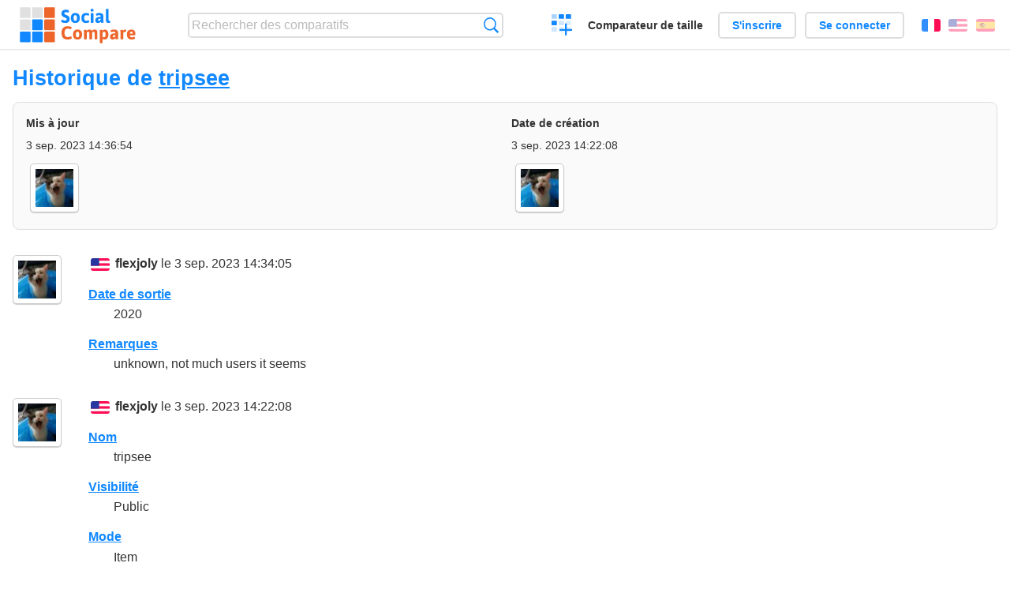

--- FILE ---
content_type: text/html; charset=utf-8
request_url: https://socialcompare.com/fr/history/tripsee
body_size: 2204
content:
<!DOCTYPE html>
<html lang="fr"><head>
<meta charset="utf-8">
<meta http-equiv="Content-Language" content="fr" />
<meta name="viewport" content="width=device-width,initial-scale=1,minimum-scale=1">
<link rel="icon" type="image/svg+xml" href="/d/favicon.svg">
<link rel="icon" type="image/png" href="/d/favicon.png">
<link rel="search" type="application/opensearchdescription+xml" href="/fr/opensearch.xml" title="SocialCompare" />
<meta http-equiv="Content-Type" content="text/html; charset=utf-8" />
<meta name="title" content="Historique de tripsee | Tableaux comparatifs - SocialCompare" />
<meta name="robots" content="NOINDEX" />
<title>Historique de tripsee | Tableaux comparatifs - SocialCompare</title>
<link rel="stylesheet" type="text/css" href="/c/4087027906.cache.css" />
</head><body data-sc="/fr/ja/" data-sclive="/fr/live" >
<header>
<div id="logo"><a title="Comparateur et comparatif collaboratif" href="/fr"><img src="/d/socialcompare.svg" width="250" height="35" alt="SocialCompare" /></a></div>

<div id="search">
<form action="/fr/search" class="search"><input type="hidden" name="c" value="on">
<input type="text" name="q" value="" placeholder="Rechercher des comparatifs" id="q"  />
<button type="submit">Recherche</button>
</form>
</div>

<div id="create"><button class="action create" title="Créer un comparatif">Créer un comparatif</button></div><a target="_blank" id="cv" href="https://comparevisually.com/fr" title="Comparez les tailles et les dimensions avec des graphiques visuels">Comparateur de taille</a><div id="hi">
	<span class="hide" data-scshow="visitor">
		<a class="button register" href="/fr/register">S'inscrire</a>		<a class="button action signin" href="/fr/signin">Se connecter</a>	</span>
	<span class="hide" data-scshow="public">
		<button class="action signout">Déconnexion</button>
		<a href="/fr/my" id="scN" title="Mon Espace"></a>
	</span>
</div>
<div id="sf">
<label for="flags" class="flag fr" title="Français">Français</label><input id="flags" type="checkbox"><span> <a class="flag en" title="English" lang="en" hreflang="en" rel="alternate" href="https://socialcompare.com/en/history/tripsee">English</a> <a class="flag es" title="Español" lang="es" hreflang="es" rel="alternate" href="https://socialcompare.com/es/history/tripsee">Español</a></span></div>
</header>
<nav class="wrapper">
</nav>
<div class="wrapper">
<div class="sBs"><div>
<h1>Historique de <a href="/fr/review/tripsee">tripsee</a></h1><div class="historyInfo"><b>Mis à jour</b> <span>3 sep. 2023 14:36:54</span> <div><a class="avatar" href="/fr/member/flexjoly-wsn87uj"><img src="https://www.gravatar.com/avatar/6b6b2d1b45ee89ccbb063b54924b55e4?d=identicon&amp;s=50" width="50" height="50" loading="lazy" title="flexjoly" alt=""/></a></div><b>Date de création</b> <span>3 sep. 2023 14:22:08</span> <div><a class="avatar" href="/fr/member/flexjoly-wsn87uj"><img src="https://www.gravatar.com/avatar/6b6b2d1b45ee89ccbb063b54924b55e4?d=identicon&amp;s=50" width="50" height="50" loading="lazy" title="flexjoly" alt=""/></a></div></div>
<!--SW--><ul class="commentList"><li id="c12926182"><div class="user"><a class="avatar" href="/fr/member/flexjoly-wsn87uj"><img src="https://www.gravatar.com/avatar/6b6b2d1b45ee89ccbb063b54924b55e4?d=identicon&amp;s=50" width="50" height="50" loading="lazy" title="flexjoly" alt=""/></a></div>
<div class="commentBubble">
<div class="when"><span class="flag en"></span> <a href="/fr/member/flexjoly-wsn87uj">flexjoly</a> le 3 sep. 2023 14:34:05<button data-scpost="/fr/j/comment/flagc/c12926182" title="Signaler un abus" >Signaler</button></div><dl class="info"><dt><a href="/fr/criteria/last-release">Date de sortie</a></dt><dd>2020</dd><dt><a href="/fr/criteria/remarks">Remarques</a></dt><dd>unknown, not much users it seems</dd></dl></div></li><li id="c12926180"><div class="user"><a class="avatar" href="/fr/member/flexjoly-wsn87uj"><img src="https://www.gravatar.com/avatar/6b6b2d1b45ee89ccbb063b54924b55e4?d=identicon&amp;s=50" width="50" height="50" loading="lazy" title="flexjoly" alt=""/></a></div>
<div class="commentBubble">
<div class="when"><span class="flag en"></span> <a href="/fr/member/flexjoly-wsn87uj">flexjoly</a> le 3 sep. 2023 14:22:08<button data-scpost="/fr/j/comment/flagc/c12926180" title="Signaler un abus" >Signaler</button></div><dl class="info"><dt><a href="/fr/criteria/name">Nom</a></dt><dd>tripsee</dd><dt><a href="/fr/criteria/viewer">Visibilité</a></dt><dd><span class="scgroup public" title="Public">Public</span></dd><dt><a href="/fr/criteria/mode">Mode</a></dt><dd><span class="m70">Item</span></dd><dt><a href="/fr/criteria/latest-version-5nl01elh">Dernière version</a></dt><dd>2023-07-30</dd><dt><a href="/fr/criteria/last-release">Date de sortie</a></dt><dd>2023-07-21</dd><dt><a href="/fr/criteria/website">Site web</a></dt><dd>https://www.tripsee.travel/</dd></dl></div></li>	</ul>
	<!--EW--><div class="goback">Retourner à: <a href="/fr/review/tripsee">tripsee</a></div></div></div>
</div>
<footer class="wrapper">

<ul class="sitemap">
<li><h3>SocialCompare</h3><ul>
<li><a href="/fr/how-to-create-comparisons">Comment créer un comparatif</a></li>
<li><a href="/fr/top-comparisons/websites-software">Comparez les meilleurs logiciels</a></li>
<li><a title="Trouver des tableaux de comparaison et des listes alternatives" href="/fr/comparisons">Tableaux comparatifs</a></li>
<li><a title="Convertissez facilement des unités de différentes mesures" href="/fr/tools/units-converter">Convertisseur d'unités</a></li>
<li><a href="https://comparevisually.com/fr" title="Comparaison visuelle des dimensions et tailles">Comparateur de taille</a></li></ul></li>
<li><h3>Entreprise</h3><ul>
<li><a href="/fr/disclosure">Transparence</a></li>
<li><a href="/fr/legal">Légal</a></li>
<li><a href="/fr/contact">Contact</a></li>
</ul></li>
<li><h3>Communauté</h3><ul>
<li><a href="/fr/latest-activity">Dernières activités</a></li>
</ul></li>
</ul>

<div id="about">
<h4><a title="Comparateur collaboratif sur Tout" class="logo" href="/fr">Social<strong>Compare</strong></a></h4>
<p>Comparateur collaboratif pour créer et partager des tableaux comparatifs.</p>
</div>

<div id="copy">© 2010 - 2026 SocialCompare. Tous droits réservés.</div>
</footer>

<div id="modal"></div>
<div id="toasts"></div>

<script type="text/javascript" src="/c/2967629830.cache.js"></script>
<script>
window.dataLayer=window.dataLayer || [];
function gtag(){dataLayer.push(arguments);}
gtag('js',new Date());
let scP={};
gtag('config','G-XGGD9H7Y80',scP);
</script>
<script async src="https://www.googletagmanager.com/gtag/js?id=G-XGGD9H7Y80"></script></body></html>
